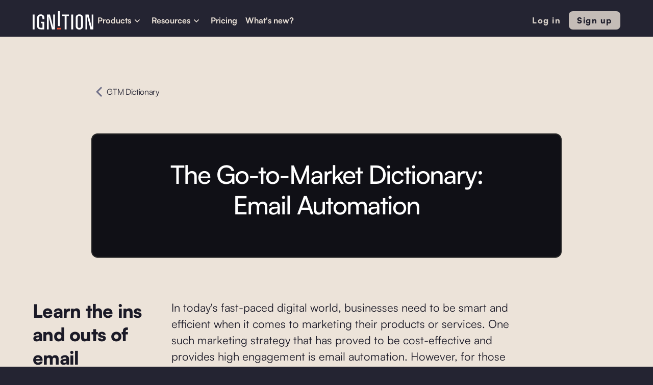

--- FILE ---
content_type: text/html
request_url: https://www.haveignition.com/what-is-gtm/the-go-to-market-dictionary-email-automation
body_size: 10288
content:
<!DOCTYPE html><!-- Last Published: Wed Sep 03 2025 15:58:54 GMT+0000 (Coordinated Universal Time) --><html data-wf-domain="www.haveignition.com" data-wf-page="65c0da592749451c82b54ac9" data-wf-site="621e363c364db0b90eff5029" data-wf-collection="65c0da592749451c82b54a48" data-wf-item-slug="the-go-to-market-dictionary-email-automation"><head><meta charset="utf-8"/><title>The Go-to-Market Dictionary: Email Automation</title><meta content="Learn the ins and outs of email automation with our comprehensive Go-to-Market Dictionary." name="description"/><meta content="The Go-to-Market Dictionary: Email Automation" property="og:title"/><meta content="Learn the ins and outs of email automation with our comprehensive Go-to-Market Dictionary." property="og:description"/><meta content="The Go-to-Market Dictionary: Email Automation" property="twitter:title"/><meta content="Learn the ins and outs of email automation with our comprehensive Go-to-Market Dictionary." property="twitter:description"/><meta property="og:type" content="website"/><meta content="summary_large_image" name="twitter:card"/><meta content="width=device-width, initial-scale=1" name="viewport"/><link href="https://cdn.prod.website-files.com/621e363c364db0b90eff5029/css/haveignition.shared.a78a9d008.min.css" rel="stylesheet" type="text/css"/><link href="https://fonts.googleapis.com" rel="preconnect"/><link href="https://fonts.gstatic.com" rel="preconnect" crossorigin="anonymous"/><script src="https://ajax.googleapis.com/ajax/libs/webfont/1.6.26/webfont.js" type="text/javascript"></script><script type="text/javascript">WebFont.load({  google: {    families: ["Montserrat:100,100italic,200,200italic,300,300italic,400,400italic,500,500italic,600,600italic,700,700italic,800,800italic,900,900italic","Open Sans:300,300italic,400,400italic,600,600italic,700,700italic,800,800italic","Inconsolata:400,700","Lato:100,100italic,300,300italic,400,400italic,700,700italic,900,900italic"]  }});</script><script type="text/javascript">!function(o,c){var n=c.documentElement,t=" w-mod-";n.className+=t+"js",("ontouchstart"in o||o.DocumentTouch&&c instanceof DocumentTouch)&&(n.className+=t+"touch")}(window,document);</script><link href="https://cdn.prod.website-files.com/621e363c364db0b90eff5029/624a0e2475f5a1adcde5dcad_favicon%201.png" rel="shortcut icon" type="image/x-icon"/><link href="https://cdn.prod.website-files.com/621e363c364db0b90eff5029/624a0e3ae77f425efce69c91_favicon%202.png" rel="apple-touch-icon"/><link href="https://www.haveignition.com/what-is-gtm/the-go-to-market-dictionary-email-automation" rel="canonical"/><script async="" src="https://www.googletagmanager.com/gtag/js?id=G-RTV2RP8LT2"></script><script type="text/javascript">window.dataLayer = window.dataLayer || [];function gtag(){dataLayer.push(arguments);}gtag('set', 'developer_id.dZGVlNj', true);gtag('js', new Date());gtag('config', 'G-RTV2RP8LT2');</script><!-- Google Tag Manager -->
<script>(function(w,d,s,l,i){w[l]=w[l]||[];w[l].push({'gtm.start':
new Date().getTime(),event:'gtm.js'});var f=d.getElementsByTagName(s)[0],
j=d.createElement(s),dl=l!='dataLayer'?'&l='+l:'';j.async=true;j.src=
'https://www.googletagmanager.com/gtm.js?id='+i+dl;f.parentNode.insertBefore(j,f);
})(window,document,'script','dataLayer','GTM-NLXXRBK');</script>
<!-- End Google Tag Manager -->

<script>!function () {var reb2b = window.reb2b = window.reb2b || [];if (reb2b.invoked) return;reb2b.invoked = true;reb2b.methods = ["identify", "collect"];reb2b.factory = function (method) {return function () {var args = Array.prototype.slice.call(arguments);args.unshift(method);reb2b.push(args);return reb2b;};};for (var i = 0; i < reb2b.methods.length; i++) {var key = reb2b.methods[i];reb2b[key] = reb2b.factory(key);}reb2b.load = function (key) {var script = document.createElement("script");script.type = "text/javascript";script.async = true;script.src = "https://s3-us-west-2.amazonaws.com/b2bjsstore/b/" + key + "/reb2b.js.gz";var first = document.getElementsByTagName("script")[0];first.parentNode.insertBefore(script, first);};reb2b.SNIPPET_VERSION = "1.0.1";reb2b.load("RGNLKQH39K6Q");}();</script></head><body class="body-8"><div data-animation="default" data-collapse="medium" data-duration="400" data-easing="ease-in-out" data-easing2="ease-in-out" data-doc-height="1" role="banner" class="navbar-dark-copy w-nav"><div class="navigation-container-3"><div class="navigation-wrapper"><a href="/" class="navigation-logo-link-4 w-inline-block"><img src="https://cdn.prod.website-files.com/6596dad8186b8a0311776242/6596dad8186b8a03117762ff_Logo%20light.svg" alt="" height="36" class="brand-logo-2"/></a><nav role="navigation" class="navigation-menu-2 w-nav-menu"><div data-hover="true" data-delay="0" class="dropdown-2 w-dropdown"><div class="navigation-toggle-6 w-dropdown-toggle"><div class="text-block-80">Products</div><div class="dropdown-icon w-embed"><svg width="24" height="24" viewBox="0 0 24 24" fill="none" xmlns="http://www.w3.org/2000/svg">
<path d="M7.5 10.5L12 15L16.5 10.5" stroke="currentColor" stroke-width="1.5"/>
</svg></div></div><nav class="dropdown-list w-dropdown-list"><div class="navigation-base-wrapper-4"><div class="navigation-block-4"><div class="navigation-title-block-5"><div class="text-block-79">PRODUCTS</div></div><div class="w-layout-grid navigation-large-grid-3"><div id="w-node-_47dc4af3-e7d5-dc22-d129-4865c328e8bb-34fe3ecb" class="navigation-column"><a href="/product/customer-research" class="navigation-link-icon-6 w-inline-block"><div class="navigation-icon-wrapper"><img src="https://cdn.prod.website-files.com/621e363c364db0b90eff5029/666a06a1f1a611d1cb2833a4_Research-1.svg" loading="lazy" alt="" class="nav_icon"/><div><div class="navigation-link-title-8">Customer research</div><div class="navigation-link-detail-6">Summarize customer feedback</div></div></div><div class="navigation-icon-circle"><div class="navigation-arrow-5 w-embed"><svg width="24" height="24" viewBox="0 0 24 24" fill="none" xmlns="http://www.w3.org/2000/svg">
<path d="M15.4766 11.1666L11.0066 6.69664L12.1849 5.51831L18.6666 12L12.1849 18.4816L11.0066 17.3033L15.4766 12.8333H5.33325V11.1666H15.4766Z" fill="currentColor"/>
</svg></div></div></a><a href="/product/competitive-intelligence" class="navigation-link-icon-6 w-inline-block"><div class="navigation-icon-wrapper"><img src="https://cdn.prod.website-files.com/621e363c364db0b90eff5029/666a06a17cd1d1d0fb6299a0_Research.svg" loading="lazy" alt="" class="nav_icon"/><div><div class="navigation-link-title-8">Competitive intelligence</div><div class="navigation-link-detail-6">Battlecards &amp; win/loss analysis</div></div></div><div class="navigation-icon-circle"><div class="navigation-arrow-5 w-embed"><svg width="24" height="24" viewBox="0 0 24 24" fill="none" xmlns="http://www.w3.org/2000/svg">
<path d="M15.4766 11.1666L11.0066 6.69664L12.1849 5.51831L18.6666 12L12.1849 18.4816L11.0066 17.3033L15.4766 12.8333H5.33325V11.1666H15.4766Z" fill="currentColor"/>
</svg></div></div></a><a href="/product/roadmapping" class="navigation-link-icon-6 w-inline-block"><div class="navigation-icon-wrapper"><img src="https://cdn.prod.website-files.com/621e363c364db0b90eff5029/666a06a109b693febdfbce8e_Build.svg" loading="lazy" alt="" class="nav_icon"/><div><div class="navigation-link-title-8">Roadmapping</div><div class="navigation-link-detail-6">Manage roadmaps &amp; ideas</div></div></div><div class="navigation-icon-circle"><div class="navigation-arrow-5 w-embed"><svg width="24" height="24" viewBox="0 0 24 24" fill="none" xmlns="http://www.w3.org/2000/svg">
<path d="M15.4766 11.1666L11.0066 6.69664L12.1849 5.51831L18.6666 12L12.1849 18.4816L11.0066 17.3033L15.4766 12.8333H5.33325V11.1666H15.4766Z" fill="currentColor"/>
</svg></div></div></a></div><div id="w-node-_47dc4af3-e7d5-dc22-d129-4865c328e8da-34fe3ecb" class="navigation-column"><a href="/product/launch" class="navigation-link-icon-6 w-inline-block"><div class="navigation-icon-wrapper"><img src="https://cdn.prod.website-files.com/621e363c364db0b90eff5029/666a06a17d3c4af2728daec1_Launch.svg" loading="lazy" alt="" class="nav_icon"/><div><div class="navigation-link-title-8">Launch campaigns</div><div class="navigation-link-detail-6">Operationalize your launch process</div></div></div><div class="navigation-icon-circle"><div class="navigation-arrow-5 w-embed"><svg width="24" height="24" viewBox="0 0 24 24" fill="none" xmlns="http://www.w3.org/2000/svg">
<path d="M15.4766 11.1666L11.0066 6.69664L12.1849 5.51831L18.6666 12L12.1849 18.4816L11.0066 17.3033L15.4766 12.8333H5.33325V11.1666H15.4766Z" fill="currentColor"/>
</svg></div></div></a><a href="/product/ai-copywriting" class="navigation-link-icon-6 w-inline-block"><div class="navigation-icon-wrapper"><img src="https://cdn.prod.website-files.com/621e363c364db0b90eff5029/666a06a1b76942f9d26db4e1_AI%20Content.svg" loading="lazy" alt="" class="nav_icon"/><div><div class="navigation-link-title-8">AI copywriting</div><div class="navigation-link-detail-6">Write marketing collateral</div></div></div><div class="navigation-icon-circle"><div class="navigation-arrow-5 w-embed"><svg width="24" height="24" viewBox="0 0 24 24" fill="none" xmlns="http://www.w3.org/2000/svg">
<path d="M15.4766 11.1666L11.0066 6.69664L12.1849 5.51831L18.6666 12L12.1849 18.4816L11.0066 17.3033L15.4766 12.8333H5.33325V11.1666H15.4766Z" fill="currentColor"/>
</svg></div></div></a><a href="/product/measure" class="navigation-link-icon-6 w-inline-block"><div class="navigation-icon-wrapper"><img src="https://cdn.prod.website-files.com/621e363c364db0b90eff5029/666a06a1dad8863963d623f5_Measure.svg" loading="lazy" alt="" class="nav_icon"/><div><div class="navigation-link-title-8">Launch measurement</div><div class="navigation-link-detail-6">Track the impact of launches</div></div></div><div class="navigation-icon-circle"><div class="navigation-arrow-5 w-embed"><svg width="24" height="24" viewBox="0 0 24 24" fill="none" xmlns="http://www.w3.org/2000/svg">
<path d="M15.4766 11.1666L11.0066 6.69664L12.1849 5.51831L18.6666 12L12.1849 18.4816L11.0066 17.3033L15.4766 12.8333H5.33325V11.1666H15.4766Z" fill="currentColor"/>
</svg></div></div></a></div></div><div class="separator navbar"></div><div class="w-layout-grid navigation-large-grid-3 last-row"><a href="/product/enterprise-ai" class="navigation-link-icon-6 w-inline-block"><div class="navigation-icon-wrapper"><img src="https://cdn.prod.website-files.com/621e363c364db0b90eff5029/666834afd0a896161cbf715b_AI.svg" loading="lazy" alt="" class="nav_icon"/><div><div class="navigation-link-title-8">Artificial Intelligence</div><div class="navigation-link-detail-6">Accelerate workflows with AI</div></div></div><div class="navigation-icon-circle"></div></a></div></div><div class="navigation-side-block-4"><div class="navigation-side-wrapper"><div class="navigation-side-block-link-3"><div class="text-block-78">MORE</div></div><div class="navigation-side-block-link-3"><a href="/ignition-free-tools" class="navigation-side-link-4 w-inline-block"><div class="navigation-icon-wrapper"><div><div class="text-block-77">Free tools</div></div></div><div class="navigation-arrow-5 w-embed"><svg width="24" height="24" viewBox="0 0 24 24" fill="none" xmlns="http://www.w3.org/2000/svg">
<path d="M15.4766 11.1666L11.0066 6.69664L12.1849 5.51831L18.6666 12L12.1849 18.4816L11.0066 17.3033L15.4766 12.8333H5.33325V11.1666H15.4766Z" fill="currentColor"/>
</svg></div></a><a href="/product/integrations" class="navigation-side-link-4 integration w-inline-block"><div class="navigation-icon-wrapper"><div><div class="text-block-77">Integrations</div></div></div><div class="navigation-arrow-5 w-embed"><svg width="24" height="24" viewBox="0 0 24 24" fill="none" xmlns="http://www.w3.org/2000/svg">
<path d="M15.4766 11.1666L11.0066 6.69664L12.1849 5.51831L18.6666 12L12.1849 18.4816L11.0066 17.3033L15.4766 12.8333H5.33325V11.1666H15.4766Z" fill="currentColor"/>
</svg></div></a><a href="/getting-started" class="navigation-side-link-4 w-inline-block"><div class="navigation-icon-wrapper"><div><div class="text-block-77">Getting started</div></div></div><div class="navigation-arrow-5 w-embed"><svg width="24" height="24" viewBox="0 0 24 24" fill="none" xmlns="http://www.w3.org/2000/svg">
<path d="M15.4766 11.1666L11.0066 6.69664L12.1849 5.51831L18.6666 12L12.1849 18.4816L11.0066 17.3033L15.4766 12.8333H5.33325V11.1666H15.4766Z" fill="currentColor"/>
</svg></div></a></div></div></div></div></nav></div><div data-hover="true" data-delay="0" class="dropdown-2 w-dropdown"><div class="navigation-toggle-6 w-dropdown-toggle"><div class="text-block-76">Resources</div><div class="dropdown-icon w-embed"><svg width="24" height="24" viewBox="0 0 24 24" fill="none" xmlns="http://www.w3.org/2000/svg">
<path d="M7.5 10.5L12 15L16.5 10.5" stroke="currentColor" stroke-width="1.5"/>
</svg></div></div><nav class="dropdown-list w-dropdown-list"><div class="navigation-base-wrapper-6"><div class="navigation-block-4 resources"><div class="navigation-title-block-6"><div class="text-block-96">IGNITION RESOURCES</div></div><div class="w-layout-grid navigation-large-grid-5"><div id="w-node-_47dc4af3-e7d5-dc22-d129-4865c328e913-34fe3ecb" class="navigation-column"><a href="/ignition-free-tools" class="navigation-link-icon-6 w-inline-block"><div class="navigation-icon-wrapper"><img src="https://cdn.prod.website-files.com/621e363c364db0b90eff5029/644aaa943f5d722f977e6a57_2.svg" loading="lazy" alt="" class="image-90"/><div><div class="navigation-link-title-8">Free tools</div></div></div><div class="navigation-icon-circle"><div class="navigation-arrow-5 w-embed"><svg width="24" height="24" viewBox="0 0 24 24" fill="none" xmlns="http://www.w3.org/2000/svg">
<path d="M15.4766 11.1666L11.0066 6.69664L12.1849 5.51831L18.6666 12L12.1849 18.4816L11.0066 17.3033L15.4766 12.8333H5.33325V11.1666H15.4766Z" fill="currentColor"/>
</svg></div></div></a><a href="/blog" class="navigation-link-icon-6 w-inline-block"><div class="navigation-icon-wrapper"><img src="https://cdn.prod.website-files.com/621e363c364db0b90eff5029/6516f03b168ab06357424b3e_question-3.svg" loading="lazy" alt="" class="image-90"/><div><div class="navigation-link-title-8">Blog</div></div></div><div class="navigation-icon-circle"><div class="navigation-arrow-5 w-embed"><svg width="24" height="24" viewBox="0 0 24 24" fill="none" xmlns="http://www.w3.org/2000/svg">
<path d="M15.4766 11.1666L11.0066 6.69664L12.1849 5.51831L18.6666 12L12.1849 18.4816L11.0066 17.3033L15.4766 12.8333H5.33325V11.1666H15.4766Z" fill="currentColor"/>
</svg></div></div></a><a href="/customer-stories" class="navigation-link-icon-6 w-inline-block"><div class="navigation-icon-wrapper"><img src="https://cdn.prod.website-files.com/621e363c364db0b90eff5029/644fc0e200834dff8dcf5e75_Okr.svg" loading="lazy" alt="OKR Icon" class="image-90"/><div><div class="navigation-link-title-8">Customer stories</div></div></div><div class="navigation-icon-circle"><div class="navigation-arrow-5 w-embed"><svg width="24" height="24" viewBox="0 0 24 24" fill="none" xmlns="http://www.w3.org/2000/svg">
<path d="M15.4766 11.1666L11.0066 6.69664L12.1849 5.51831L18.6666 12L12.1849 18.4816L11.0066 17.3033L15.4766 12.8333H5.33325V11.1666H15.4766Z" fill="currentColor"/>
</svg></div></div></a><a href="https://help.haveignition.com/en/" class="navigation-link-icon-6 w-inline-block"><div class="navigation-icon-wrapper"><img src="https://cdn.prod.website-files.com/621e363c364db0b90eff5029/666836ab8140bf0f32faedd8_help.svg" loading="lazy" alt="" class="image-90"/><div><div class="navigation-link-title-8">Help Center</div></div></div><div class="navigation-icon-circle"><div class="navigation-arrow-5 w-embed"><svg width="24" height="24" viewBox="0 0 24 24" fill="none" xmlns="http://www.w3.org/2000/svg">
<path d="M15.4766 11.1666L11.0066 6.69664L12.1849 5.51831L18.6666 12L12.1849 18.4816L11.0066 17.3033L15.4766 12.8333H5.33325V11.1666H15.4766Z" fill="currentColor"/>
</svg></div></div></a></div></div></div><div class="navigation-side-block-4 blog-post"><div class="navigation-side-wrapper"><div class="navigation-side-block-link-3"><div class="text-block-78"><strong>GETTING STARTED</strong></div></div></div><div class="navigation-video-block"><a href="/getting-started" class="navigation-link-icon-6 blog-image w-inline-block"><div class="navigation-video-card"><img src="https://cdn.prod.website-files.com/621e363c364db0b90eff5029/66683674690218ddcf3b55ce_Logo%20icon.webp" loading="lazy" alt="" class="navigation-card-image-4"/></div><div class="navigation-icon-wrapper"><div><div class="navigation-link-title-7">Get going in 5 minutes</div><div class="navigation-link-detail-3 special">Explore simple starting points for you, or your team.<br/></div></div></div></a></div></div></div></nav></div><a href="/pricing" class="navigation-link-10 w-nav-link">Pricing</a><a href="https://release-notes.haveignition.com/ignition" class="navigation-link-10 w-nav-link">What&#x27;s new?</a></nav></div><div class="navigation-button-wrapper"><div class="navigation-menu-button w-nav-button"><div class="icon-8 w-icon-nav-menu"></div></div></div><div class="div-block-351"><a href="https://we.haveignition.com/auth" class="nav-btn-copy buttonn secondary new w-button">Log in</a><a href="http://klue.com/blog/klue-acquires-ignition" class="nav-btn-copy buttonn w-button">Sign up</a></div></div></div><div class="section-regular gtm-dictionary"><div class="div-block-320"><a href="/what-is-product-marketing" class="link-block-2 w-inline-block"><img src="https://cdn.prod.website-files.com/621e363c364db0b90eff5029/6361563d62ff9e0f27e5ee05_left-arrow%201.svg" loading="lazy" alt="" class="image-14"/><div class="blog-detail-text-copy gtm-dictionary">GTM Dictionary</div></a></div><div class="container-large"><div class="blog-header-wrapper"><h1 class="heading-content">The Go-to-Market Dictionary: Email Automation</h1></div><div class="blog-header-image"></div><div class="container-x-small"><div><p class="summary">Learn the ins and outs of email automation with our comprehensive Go-to-Market Dictionary.</p></div><div class="rich-text-block w-richtext"><p>In today's fast-paced digital world, businesses need to be smart and efficient when it comes to marketing their products or services. One such marketing strategy that has proved to be cost-effective and provides high engagement is email automation. However, for those new to this marketing method, it can be daunting to navigate the terminology and tools involved. Fear not, as this article will serve as your personal dictionary for all things related to email automation.</p><h2 id="2">Understanding Email Automation</h2><p>Email automation refers to the process of sending tailored, automated messages to your target consumers based on specific triggers or actions they take with your brand. These personalized messages can include welcome emails, abandoned cart recovery, re-engagement campaigns, and post-purchase follow-ups. The goal of email automation is to create a seamless and personalized experience for your consumers that ultimately results in more customer engagement, retention, and revenue. </p><h3 id="3">What is Email Automation?</h3><p>To put it simply, email automation is using software to automate the sending and tracking of emails to your target consumers. These emails can be triggered by specific actions or behaviors taken, making it a targeted and efficient marketing method. With email automation, you can set up a series of emails that are automatically sent to your subscribers at specific intervals after they take a certain action, such as signing up for your newsletter or making a purchase on your website. This allows you to stay in touch with your audience and keep them engaged with your brand without having to manually send each email individually.</p><p>One of the key benefits of email automation is that it allows you to send highly targeted messages to your subscribers. By segmenting your email list based on factors such as location, interests, and past purchase history, you can create personalized messages that are more likely to resonate with your audience. This can lead to higher open and click-through rates, as well as increased conversions and revenue.</p><h3 id="4">Benefits of Email Automation</h3><p>There are many benefits to using email automation. For starters, it saves time and resources by automating the process, freeing up your marketing team to focus on more strategic tasks. Additionally, email automation can lead to higher engagement rates, increased revenue, and better customer retention rates, making it a cost-effective marketing strategy.</p><p>Another benefit of email automation is that it allows you to stay top-of-mind with your audience. By sending targeted messages on a regular basis, you can keep your brand front and center in the minds of your subscribers and build a stronger relationship with them over time. This can lead to increased loyalty and advocacy, as well as more repeat business and referrals.</p><h3 id="5">Key Components of Email Automation</h3><p>Before implementing email automation, it's important to understand the basics. Key components include the email list, the trigger or action that initiates the email, the content of the email itself, and the metrics or tracking systems used to measure the success of the campaign.</p><p>The email list is the foundation of your email automation campaign. This is the group of subscribers who will receive your messages. It's important to keep your list up-to-date and segmented based on factors such as location, interests, and past purchase history to ensure that your messages are as targeted and relevant as possible.</p><p>The trigger or action that initiates the email is another key component of email automation. This could be something as simple as signing up for your newsletter or making a purchase on your website. By setting up triggers based on specific actions, you can ensure that your messages are sent at the right time and to the right people.</p><p>The content of the email itself is also critical to the success of your email automation campaign. Your messages should be personalized, relevant, and engaging, and should provide value to your subscribers. This could include special offers, exclusive content, or helpful tips and advice.</p><p>Finally, it's important to have metrics or tracking systems in place to measure the success of your email automation campaign. This could include open and click-through rates, conversion rates, and revenue generated. By tracking these metrics, you can identify areas for improvement and optimize your campaign over time.</p><h2 id="6">Setting Up Your Email Automation Strategy</h2><p>Now that you understand the basics of email automation, let's dive into how to set up your email automation strategy. Email automation is a powerful tool that can help you save time, increase engagement, and drive revenue. </p><h3 id="7">Defining Your Goals</h3><p>Before you begin, you need to define your goals. What do you want to achieve with your email automation strategy? Do you want to increase sales, improve customer engagement, or drive website traffic? Whatever your goals may be, it's important to define them upfront so that you can measure your success and track your progress. For example, if your goal is to increase sales, you might measure success by tracking revenue generated from your email campaigns. </p><p>It's also important to set realistic goals. Don't try to achieve everything at once. Start with one or two goals and build from there as you see success.</p><h3 id="8">Identifying Your Target Audience</h3><p>The next step is to identify your target audience. Who are you trying to reach with your email campaigns? What demographics do they fall within? What do they care about? Answering these questions will help you craft your messaging and tailor it to your audience. </p><p>One way to identify your target audience is to create buyer personas. A buyer persona is a fictional representation of your ideal customer. It includes information such as age, gender, job title, interests, and pain points. Creating buyer personas can help you understand your audience better and create more targeted and effective email campaigns.</p><h3 id="9">Creating Engaging Content</h3><p>With the goals and target audience in mind, you can now begin crafting your email content. Your content should be personalized, engaging, and relevant to the consumer's interests or needs. Personalization can include using the recipient's name in the subject line or body of the email, segmenting your email list based on interests or behavior, or sending personalized product recommendations.</p><p>Engaging content can include eye-catching images, videos, or GIFs, compelling subject lines, and clear calls-to-action. Your content should also be relevant to the consumer's interests or needs. For example, if you sell pet products, you might send an email with tips for keeping your pet healthy or a discount on a popular pet product.</p><p>Remember, the goal of your email automation strategy is to provide value to your subscribers. If your content is not providing value, your subscribers will quickly lose interest and unsubscribe.</p><h3 id="10">Incorporating A/B Testing</h3><p>Finally, incorporating A/B testing into your email automation strategy can help you optimize your campaigns and improve your results. A/B testing involves sending two versions of an email to a small portion of your email list and measuring which version performs better. You can test different elements such as subject lines, calls-to-action, or images. Once you determine which version performs better, you can send that version to the rest of your email list.</p><p>Overall, setting up your email automation strategy involves defining your goals, identifying your target audience, creating engaging content, and incorporating A/B testing. By following these steps, you can create effective and successful email campaigns that drive results.</p><h2 id="11">Essential Email Automation Tools</h2><p>Now that you have a plan in place let's dive into the essential email automation tools you'll need to execute a successful campaign.</p><p>Email automation is a powerful way to connect with your customers and build lasting relationships. By delivering targeted and personalized messages at the right time, you can increase engagement, drive conversions, and boost revenue.</p><h3 id="12">Email Service Providers (ESPs)</h3><p>ESPs are software platforms that provide the tools and infrastructure needed to create and send emails. They offer a range of features, including email templates, list management, segmentation, automation workflows, and reporting. Popular ESPs include MailChimp, Constant Contact, and Campaign Monitor. Choose an ESP that meets your business needs and budget.</p><p>MailChimp is a popular choice for small businesses due to its user-friendly interface and affordable pricing. It offers a range of templates and automation workflows, as well as integrations with other marketing tools.</p><p>Constant Contact is another popular ESP that offers a range of features, including email templates, list management, and social media integration. It also offers a free trial and 24/7 customer support.</p><p>Campaign Monitor is a more advanced ESP that offers features such as dynamic content, A/B testing, and advanced segmentation. It also offers integrations with popular ecommerce platforms such as Shopify and Magento.</p><h3 id="13">Customer Relationship Management (CRM) Systems</h3><p>A CRM system is a powerful tool for managing customer data, preferences, behavior, and interactions. It helps you better understand your customers, which is crucial for personalized marketing, including email automation. By integrating your ESP with your CRM, you can create targeted and personalized campaigns based on customer data.</p><p>Popular CRMs include Salesforce, HubSpot, and Zoho CRM. Salesforce is a leading CRM that offers a range of features, including lead and opportunity management, sales forecasting, and customer analytics. HubSpot is a popular choice for small businesses due to its user-friendly interface and affordable pricing. It offers a range of features, including lead management, marketing automation, and customer support. Zoho CRM is another popular CRM that offers features such as lead and contact management, sales forecasting, and social media integration.</p><h3 id="14">Analytics and Reporting Tools</h3><p>Analytics and reporting tools allow you to measure the success of your email campaigns by tracking key metrics. These metrics include open rates, click-through rates, website traffic, and revenue generated. By analyzing these metrics, you can optimize your campaigns for better results.</p><p>Popular tools include Google Analytics and Adobe Analytics. Google Analytics is a free tool that offers a range of features, including website traffic analysis, goal tracking, and ecommerce tracking. Adobe Analytics is a more advanced tool that offers features such as real-time analytics, segmentation, and attribution modeling.</p><p>By using these essential email automation tools, you can create targeted and personalized campaigns that engage your customers and drive revenue. Remember to choose tools that meet your business needs and budget, and to analyze your campaigns for better results.</p><h2 id="15">Types of Automated Email Campaigns</h2><p>Now that you have the tools and technology in place, let's dive into the different types of automated email campaigns. </p><h3 id="16">Welcome Email Series</h3><p>A welcome email series is a sequence of emails that automatically goes out after a new subscriber joins your email list. These emails should welcome them to your brand, provide information about your company, and encourage engagement. </p><h3 id="17">Abandoned Cart Recovery</h3><p>Abandoned cart recovery emails are sent to subscribers who add an item to their cart but do not complete the purchase. These emails aim to entice them to return to the cart and complete the purchase by offering a discount or highlighting the items left behind. </p><h3 id="18">Re-engagement Campaigns</h3><p>Re-engagement campaigns target subscribers who have not opened your emails in a while. These emails aim to reignite their interest in your brand, provide value, and encourage them to engage again.</p><h3 id="19">Post-purchase Follow-ups</h3><p>Post-purchase follow-ups are emails sent to customers after they make a purchase. These emails should thank the customer for their purchase, provide order details, and offer support or upsell opportunities for related products or services. </p><h2 id="20">Conclusion</h2><p>Email automation is a powerful marketing strategy that can drive engagement, revenue, and customer retention. Whether you're just starting or looking to optimize your existing campaigns, it's critical to understand the components, tools, and types of campaigns involved to execute a successful email automation strategy. Remember to define your goals, identify your target audience, create engaging content, and track your metrics to measure success. Happy automating!</p></div></div></div></div><div class="footer-2-0"><div class="section-30"><div class="footer-for-product-pages-3"><h2 class="product-footer-heading-with-logo-2">Join hundreds of teams launching with Ignition</h2><div class="w-layout-hflex flex-block-15 homepage"><a id="signup" href="http://klue.com/blog/klue-acquires-ignition" class="button-main footer footer-2 w-button">Learn More</a></div></div></div><div class="subscribe-section cc-subscribe-form"><div class="subscribe-container-3"><div class="footer-divider"></div><div class="container-24"><div class="footer-wrapper"><a href="/" class="footer-brand w-inline-block"><img src="https://cdn.prod.website-files.com/621e363c364db0b90eff5029/6362d89c42adb7f710f67a5d_Light_Ignition_Logo_RGB%20(1)%202.svg" loading="lazy" width="Auto" height="42" alt="The logo of Ignition"/><p class="footer-2">The first platform built explicitly to align product, product marketing, and GTM teams around product updates.</p><div class="div-block-352"><img src="https://cdn.prod.website-files.com/621e363c364db0b90eff5029/660c462ea42c444a0fb249a6_soc%20type%202%20(1).webp" loading="lazy" width="Auto" height="70" alt=""/><img src="https://cdn.prod.website-files.com/621e363c364db0b90eff5029/644985693450903fc97f985e_GDPR.webp" loading="lazy" width="Auto" height="64" alt=""/><img src="https://cdn.prod.website-files.com/621e363c364db0b90eff5029/644987ba821df7e761a1b85b_Rectangle%203329.webp" loading="lazy" width="Auto" height="64" alt=""/><img src="https://cdn.prod.website-files.com/621e363c364db0b90eff5029/644987c1a4bbdf4939481503_Rectangle%203330.webp" loading="lazy" width="Auto" height="64" alt=""/></div></a><div class="footer-content-2"><div class="footer-block-2"><div class="footer-title"><strong class="footer-title">Product</strong></div><p class="footer-link-menu-3"><a href="/product/competitive-intelligence" class="footer-link">Competitive intelligence</a></p><p class="footer-link-menu-3"><a href="/product/customer-research" class="footer-link">Customer research</a></p><p class="footer-link-menu-3"><a href="/product/roadmapping" class="footer-link">Roadmapping</a></p><p class="footer-link-menu-3"><a href="/product/launch" class="footer-link">Launch campaigns</a></p><p class="footer-link-menu-3"><a href="/product/ai-copywriting" class="footer-link">AI copywriting</a></p><p class="footer-link-menu-3"><a href="/product/measure" class="footer-link last">Measure</a></p></div><div class="footer-block-2"><div class="footer-title"><strong class="footer-title">Free Tools</strong></div><p class="footer-link-menu-3"><a href="/sales-battlecard-template" class="footer-link">Battlecard generator</a></p><p class="footer-link-menu-3"><a href="/ai-persona-generator" class="footer-link">Persona generator</a></p><p class="footer-link-menu-3"><a href="/release-notes-generator" class="footer-link">Release notes generator</a></p><p class="footer-link-menu-3"><a href="/product-requirement-document-ai-writer" class="footer-link">Product requirements doc writer</a></p><p class="footer-link-menu-3"><a href="/ai-transcript-summarizer" class="footer-link">Transcript summarizer</a></p><p class="footer-link-menu-3"><a href="/press-release-copy-generator" class="footer-link">Press release writer</a></p></div><div class="footer-block-2"><div class="footer-title">Resources</div><p class="footer-link-menu-3"><a href="/pricing" class="footer-link">Pricing</a></p><p class="footer-link-menu-3"><a href="/getting-started" class="footer-link">Getting started</a></p><p class="footer-link-menu-3"><a href="https://help.haveignition.com/en/" class="footer-link">Help center</a></p><p class="footer-link-menu-3"><a href="/customer-stories" class="footer-link">Customer stories</a></p><p class="footer-link-menu-3"><a href="/partners" class="footer-link">Partners</a></p><p class="footer-link-menu-3"><a href="/industry-guides" class="footer-link footer-link-hidden">Guides</a></p></div><div class="footer-block-2"><div class="footer-title">Company</div><p class="footer-link-menu-3"><a href="/about-us" class="footer-link">About</a></p><p class="footer-link-menu-3"><a href="/blog" class="footer-link">Blog</a></p><p class="footer-link-menu-3"><a href="https://angel.co/company/haveignition/jobs" class="footer-link">Careers</a></p><p class="footer-link-menu-3"><a href="mailto:support@haveignition.com?subject=I%20want%20to%20get%20in%20touch" class="footer-link">Contact</a></p></div></div></div><div class="footer-legal"><div class="footer-copyright-center-3">© 2024 Ignition GTM, Inc.</div><p class="footer-link-menu-3 legal-link"><a href="/privacy-policy" class="footer-link legal-link">Privacy</a></p><p class="footer-link-menu-3 legal-link"><a href="/terms-of-use" class="footer-link legal-link">T&amp;C</a></p></div></div></div></div></div><script src="https://d3e54v103j8qbb.cloudfront.net/js/jquery-3.5.1.min.dc5e7f18c8.js?site=621e363c364db0b90eff5029" type="text/javascript" integrity="sha256-9/aliU8dGd2tb6OSsuzixeV4y/faTqgFtohetphbbj0=" crossorigin="anonymous"></script><script src="https://cdn.prod.website-files.com/621e363c364db0b90eff5029/js/haveignition.schunk.36b8fb49256177c8.js" type="text/javascript"></script><script src="https://cdn.prod.website-files.com/621e363c364db0b90eff5029/js/haveignition.schunk.b0c769ce02c488b0.js" type="text/javascript"></script><script src="https://cdn.prod.website-files.com/621e363c364db0b90eff5029/js/haveignition.58737935.37352652a0434754.js" type="text/javascript"></script><!-- Google Tag Manager (noscript) -->
<noscript><iframe src="https://www.googletagmanager.com/ns.html?id=GTM-NLXXRBK"
height="0" width="0" style="display:none;visibility:hidden"></iframe></noscript>
<!-- End Google Tag Manager (noscript) --></body></html>

--- FILE ---
content_type: image/svg+xml
request_url: https://cdn.prod.website-files.com/621e363c364db0b90eff5029/65cf367e32ac0239222a850e_Rectangle%2025127.svg
body_size: -254
content:
<svg width="1440" height="641" viewBox="0 0 1440 641" fill="none" xmlns="http://www.w3.org/2000/svg">
<path d="M0 0L1440 103.5V640.5H0V0Z" fill="#FF421D"/>
</svg>
